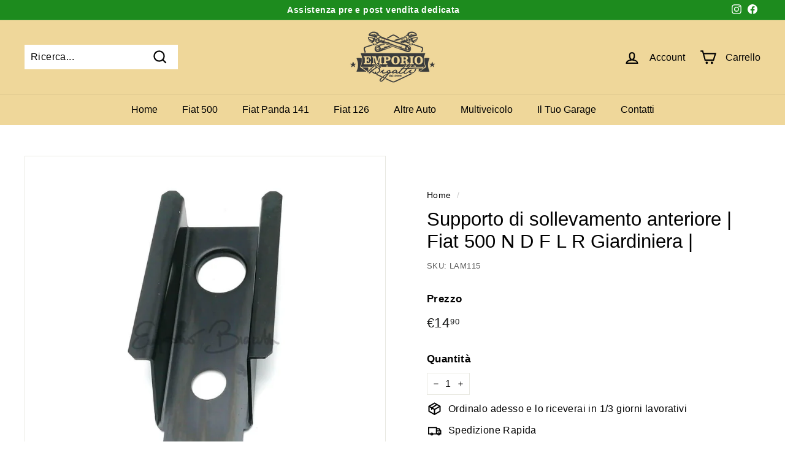

--- FILE ---
content_type: text/javascript; charset=utf-8
request_url: https://bigattiricambi.com/products/supporto-di-sollevamento-anteriore-fiat-500-n-d-f-l-r-giardiniera.js
body_size: 362
content:
{"id":8699538833739,"title":"Supporto di sollevamento anteriore | Fiat 500 N D F L R Giardiniera |","handle":"supporto-di-sollevamento-anteriore-fiat-500-n-d-f-l-r-giardiniera","description":"Compatibile con: \u003cbr data-mce-fragment=\"1\"\u003e- Fiat 500 N \u003cbr data-mce-fragment=\"1\"\u003e- Fiat 500 D \u003cbr data-mce-fragment=\"1\"\u003e- Fiat 500 F \u003cbr data-mce-fragment=\"1\"\u003e- Fiat 500 L \u003cbr data-mce-fragment=\"1\"\u003e- Fiat 500 R\u003cbr data-mce-fragment=\"1\"\u003e- Fiat 500 Giardiniera","published_at":"2023-12-14T09:43:57+01:00","created_at":"2023-12-14T09:43:57+01:00","vendor":"Emporio Bigatti","type":"Riparazione e Particolari","tags":["Fiat 500","Fiat 500 D","Fiat 500 F","Fiat 500 Giardiniera","Fiat 500 L","Fiat 500 N","fiat 500 r","lamierati","riparazione e particolari"],"price":1490,"price_min":1490,"price_max":1490,"available":false,"price_varies":false,"compare_at_price":null,"compare_at_price_min":0,"compare_at_price_max":0,"compare_at_price_varies":false,"variants":[{"id":47196430926155,"title":"Default Title","option1":"Default Title","option2":null,"option3":null,"sku":"LAM115","requires_shipping":true,"taxable":true,"featured_image":null,"available":false,"name":"Supporto di sollevamento anteriore | Fiat 500 N D F L R Giardiniera |","public_title":null,"options":["Default Title"],"price":1490,"weight":500,"compare_at_price":null,"inventory_management":"shopify","barcode":"","requires_selling_plan":false,"selling_plan_allocations":[]}],"images":["\/\/cdn.shopify.com\/s\/files\/1\/0615\/6540\/3354\/files\/lam115.jpg?v=1702543441"],"featured_image":"\/\/cdn.shopify.com\/s\/files\/1\/0615\/6540\/3354\/files\/lam115.jpg?v=1702543441","options":[{"name":"Title","position":1,"values":["Default Title"]}],"url":"\/products\/supporto-di-sollevamento-anteriore-fiat-500-n-d-f-l-r-giardiniera","media":[{"alt":null,"id":44374212837707,"position":1,"preview_image":{"aspect_ratio":1.0,"height":1000,"width":1000,"src":"https:\/\/cdn.shopify.com\/s\/files\/1\/0615\/6540\/3354\/files\/lam115.jpg?v=1702543441"},"aspect_ratio":1.0,"height":1000,"media_type":"image","src":"https:\/\/cdn.shopify.com\/s\/files\/1\/0615\/6540\/3354\/files\/lam115.jpg?v=1702543441","width":1000}],"requires_selling_plan":false,"selling_plan_groups":[]}

--- FILE ---
content_type: text/javascript; charset=utf-8
request_url: https://bigattiricambi.com/products/supporto-di-sollevamento-anteriore-fiat-500-n-d-f-l-r-giardiniera.js
body_size: -296
content:
{"id":8699538833739,"title":"Supporto di sollevamento anteriore | Fiat 500 N D F L R Giardiniera |","handle":"supporto-di-sollevamento-anteriore-fiat-500-n-d-f-l-r-giardiniera","description":"Compatibile con: \u003cbr data-mce-fragment=\"1\"\u003e- Fiat 500 N \u003cbr data-mce-fragment=\"1\"\u003e- Fiat 500 D \u003cbr data-mce-fragment=\"1\"\u003e- Fiat 500 F \u003cbr data-mce-fragment=\"1\"\u003e- Fiat 500 L \u003cbr data-mce-fragment=\"1\"\u003e- Fiat 500 R\u003cbr data-mce-fragment=\"1\"\u003e- Fiat 500 Giardiniera","published_at":"2023-12-14T09:43:57+01:00","created_at":"2023-12-14T09:43:57+01:00","vendor":"Emporio Bigatti","type":"Riparazione e Particolari","tags":["Fiat 500","Fiat 500 D","Fiat 500 F","Fiat 500 Giardiniera","Fiat 500 L","Fiat 500 N","fiat 500 r","lamierati","riparazione e particolari"],"price":1490,"price_min":1490,"price_max":1490,"available":false,"price_varies":false,"compare_at_price":null,"compare_at_price_min":0,"compare_at_price_max":0,"compare_at_price_varies":false,"variants":[{"id":47196430926155,"title":"Default Title","option1":"Default Title","option2":null,"option3":null,"sku":"LAM115","requires_shipping":true,"taxable":true,"featured_image":null,"available":false,"name":"Supporto di sollevamento anteriore | Fiat 500 N D F L R Giardiniera |","public_title":null,"options":["Default Title"],"price":1490,"weight":500,"compare_at_price":null,"inventory_management":"shopify","barcode":"","requires_selling_plan":false,"selling_plan_allocations":[]}],"images":["\/\/cdn.shopify.com\/s\/files\/1\/0615\/6540\/3354\/files\/lam115.jpg?v=1702543441"],"featured_image":"\/\/cdn.shopify.com\/s\/files\/1\/0615\/6540\/3354\/files\/lam115.jpg?v=1702543441","options":[{"name":"Title","position":1,"values":["Default Title"]}],"url":"\/products\/supporto-di-sollevamento-anteriore-fiat-500-n-d-f-l-r-giardiniera","media":[{"alt":null,"id":44374212837707,"position":1,"preview_image":{"aspect_ratio":1.0,"height":1000,"width":1000,"src":"https:\/\/cdn.shopify.com\/s\/files\/1\/0615\/6540\/3354\/files\/lam115.jpg?v=1702543441"},"aspect_ratio":1.0,"height":1000,"media_type":"image","src":"https:\/\/cdn.shopify.com\/s\/files\/1\/0615\/6540\/3354\/files\/lam115.jpg?v=1702543441","width":1000}],"requires_selling_plan":false,"selling_plan_groups":[]}